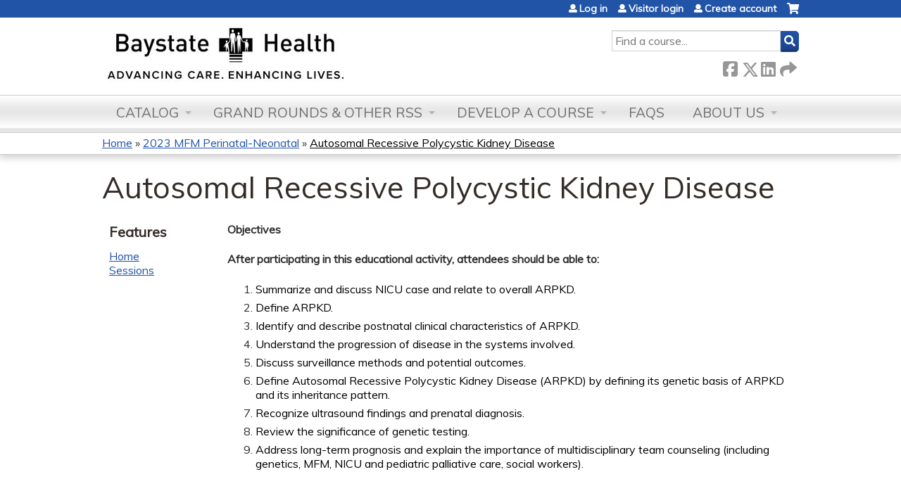

--- FILE ---
content_type: text/css
request_url: https://education.baystatehealth.org/sites/default/files/cpn/global.css?t7em4c
body_size: 325
content:
* {font-family: muli,arial,sans-serif !important;}

#header {background-color:#ffffff;background-image:none;}
.group-accreditation-period {display:none;}
h1,h2,h3,h4,h5,h6 {	text-transform: none;}
#main-menu li a {	text-decoration: none;}
#main-menu li a {border:0 !important;}
a:link { text-decoration: underline;  } 
a:visited { 	text-decoration: underline; 	color:#87be44;} 
a:hover { 	text-decoration: underline;	color: #0267b3;}
a:active { 	text-decoration: underline; 	color: #FF9900;}
.course-restriction-message {color:red;font-weight:bold;}

.course-restriction-message a {color:red;text-decoration:underline;}
.page-node-11520 .group-price.field-group-div, .page-node-11520 .field.field-name-display-price {display:none;}
#edit-field-will-speakers-be-paid-an-h-und .form-type-radio:first-child {display:none;}
.page-node-quiz-results .quiz-feedback-pdf {display:none;}
.field-name-field-custom-boards th .description {margin-top:10px;}